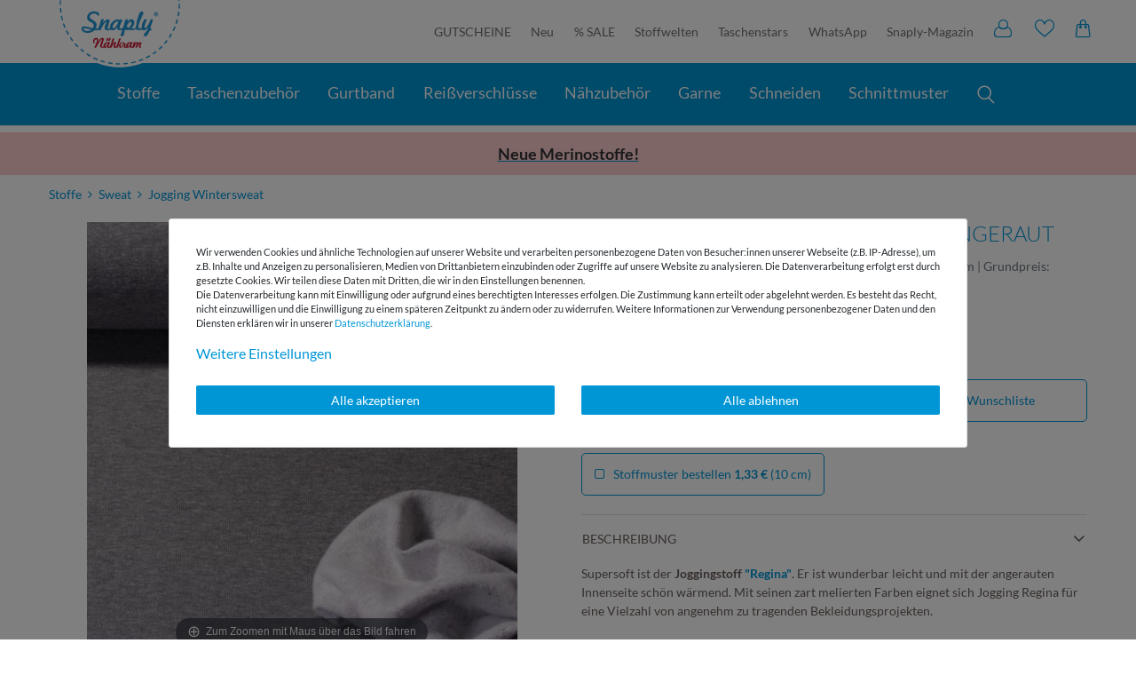

--- FILE ---
content_type: text/javascript; charset=utf-8
request_url: https://cdn02.plentymarkets.com/5rtbqcd0flq3/plugin/286/snaply5/js/dist/chunks/ceres-client-47.min.js?v=cfcdbbf653291e9686f01b51d8b9a0c569d1260f
body_size: 911
content:
(window.webpackJsonp=window.webpackJsonp||[]).push([[47],{428:function(a,t,e){"use strict";e.r(t);var i=function(){var a=this,t=a.$createElement,e=a._self._c||t;return e("ul",{staticClass:"list-unstyled row"},[a._l(a.processedItems,(function(t,i){return e("li",{key:t.id,staticClass:"col-3"},[e("article",{staticClass:"cmp cmp-product-thumb cmp-product-thumb-mini cmp-product-thumb--grid"},[e("div",{staticClass:"article-inner"},[5==t.data.variation.availability.id||t.data.stock.net<=t.data.variation.minimumOrderQuantity||t.data.stock.net<.5?e("div",{staticClass:"special-tags"},[e("span",{staticClass:"badge badge-offer badge-danger"},[a._v("\n              "+a._s(a.$translate("Snaply5::Template.catAusverkauft"))+"\n            ")])]):a._e(),a._v(" "),5==t.data.variation.availability.id||t.data.stock.net<=t.data.variation.minimumOrderQuantity||t.data.stock.net<.5?e("a",{staticClass:"d-block",attrs:{href:a._f("itemURL")(t.data)}},[e("img",{staticClass:"img-fluid mini",attrs:{src:t.mainImage.urlPreview,alt:a._f("itemName")(t.data),title:a._f("itemName")(t.data)}})]):a._e(),a._v(" "),null!=t.data.item.storeSpecial&&5!=t.data.variation.availability.id&&t.data.stock.net>t.data.variation.minimumOrderQuantity&&t.data.stock.net>.5?[2==t.data.item.storeSpecial.id?e("div",{staticClass:"special-tags"},[e("span",{staticClass:"badge badge-offer badge-info"},[a._v("\n                "+a._s(a.$translate("Snaply5::Template.catNew"))+"\n              ")])]):a._e(),a._v(" "),3==t.data.item.storeSpecial.id?e("div",{staticClass:"special-tags"},[e("span",{staticClass:"badge badge-offer badge-info"},[a._v("\n                "+a._s(a.$translate("Snaply5::Template.catTop"))+"\n              ")])]):a._e(),a._v(" "),1==t.data.item.storeSpecial.id?e("div",{staticClass:"special-tags"},[t.data.prices.rrp.price.value>t.data.prices.default.price.value?[e("span",{staticClass:"badge badge-offer badge-danger"},[a._v("\n                  "+a._s(a.percentFixed(t.data))+" %\n                ")])]:[e("span",{staticClass:"badge badge-offer badge-danger"},[a._v("\n                  "+a._s(a.$translate("Snaply5::Template.catAngebot"))+"\n                ")])]],2):a._e()]:a._e(),a._v(" "),a.processedItems.length>16&&i>15?[e("a",{staticClass:"d-block",attrs:{href:a._f("itemURL")(t.data)}},[e("lazy-img",{staticClass:"img-fluid mini",attrs:{"image-url":t.mainImage.urlPreview,alt:a._f("itemName")(t.data),title:a._f("itemName")(t.data)}})],1)]:[e("a",{staticClass:"d-block",attrs:{href:a._f("itemURL")(t.data)}},[e("img",{staticClass:"img-fluid mini",attrs:{src:t.mainImage.urlPreview,alt:a._f("itemName")(t.data),title:a._f("itemName")(t.data)}})])]],2)])])}))],2)};i._withStripped=!0;e(48),e(60),e(156);var s={props:{items:{type:Array,required:!0,default:function(){return[]}}},computed:{processedItems:function(){var a=this;return this.items.map((function(t){return a.sortImages(t),t.mainImage=t.data.images.all[0],t}))}},methods:{percentFixed:function(a){return((a.prices.default.price.value-a.prices.rrp.price.value)/a.prices.rrp.price.value*100).toFixed(0)},sortImages:function(a){a.data.images.all.sort((function(a,t){return a.position<t.position?-1:a.position>t.position?1:0}))}}},r=e(2),n=Object(r.a)(s,i,[],!1,null,null,null);n.options.__file="resources/js/src/app/snaply/StoffChildrenV2.vue";t.default=n.exports}}]);
//# sourceMappingURL=ceres-client-47.min.js.map

--- FILE ---
content_type: text/javascript; charset=utf-8
request_url: https://cdn02.plentymarkets.com/5rtbqcd0flq3/plugin/286/snaply5/js/dist/chunks/ceres-client-45.min.js?v=cfcdbbf653291e9686f01b51d8b9a0c569d1260f
body_size: 733
content:
(window.webpackJsonp=window.webpackJsonp||[]).push([[45],{439:function(e,t,n){"use strict";n.r(t);var r=function(){var e=this,t=e.$createElement,n=e._self._c||t;return n("div",[e.currentVariation.stock.net>5&&e.staffelpreisToShow.length>0?e._l(e.staffelpreisToShow,(function(t){return n("div",{key:t.minimumOrderQuantity,staticClass:"graduated-price",class:{availability_1:e.menge>=t.minimumOrderQuantity}},[e._v("\n      "+e._s(e.$translate("Snaply5::Template.singleRabattAb"))+"\n      "+e._s(t.minimumOrderQuantity)+"\n      "+e._s(e.currentVariation.unit.names.name)+"\n      "+e._s(e.$translate("Snaply5::Template.singleRabattGet"))+"\n      "+e._s(e.berechneRabattProzent(t.price.value))+"\n      "+e._s(e.$translate("Snaply5::Template.singleRabattPercent"))+"\n      "),e.menge>=t.minimumOrderQuantity?n("i",{staticClass:"fa fa-check"}):e._e()])})):e._e(),e._v(" "),e.showLowStockMessage?n("div",{staticClass:" price-n red"},[e._v("\n    "+e._s(e.$translate("Snaply5::Template.singleMinStockStart"))+"\n    "+e._s(e.replace(e.currentVariation.stock.net))+"\n    "+e._s(e.currentVariation.unit.names.name)+"\n    "+e._s(e.$translate("Snaply5::Template.singleMinStockEnd"))+"\n  ")]):e._e()],2)};r._withStripped=!0;n(47),n(4),n(36),n(13),n(60);var a={props:{currentVariation:Object,menge:{type:Number,required:!0}},computed:{staffelpreisToShow:function(){var e=this.currentVariation.prices.graduatedPrices,t=this.currentVariation.prices.default.price.value;return null===this.currentVariation.prices.specialOffer?e.filter((function(e){return e.price.value<t})):[]},showLowStockMessage:function(){var e=this.currentVariation.stock.net,t=this.currentVariation.variation.minimumOrderQuantity,n=this.currentVariation.unit.unitOfMeasurement;return e<5&&e>0&&e>=t&&"MTR"===n}},methods:{replace:function(e){return(e+="").replace(".",",")},berechneRabattProzent:function(e){var t=this.currentVariation.prices.default.price.value;return((t-e)/t*100).toFixed(0)}}},i=n(2),s=Object(i.a)(a,r,[],!1,null,null,null);s.options.__file="resources/js/src/app/snaply/Staffelpreis.vue";t.default=s.exports}}]);
//# sourceMappingURL=ceres-client-45.min.js.map